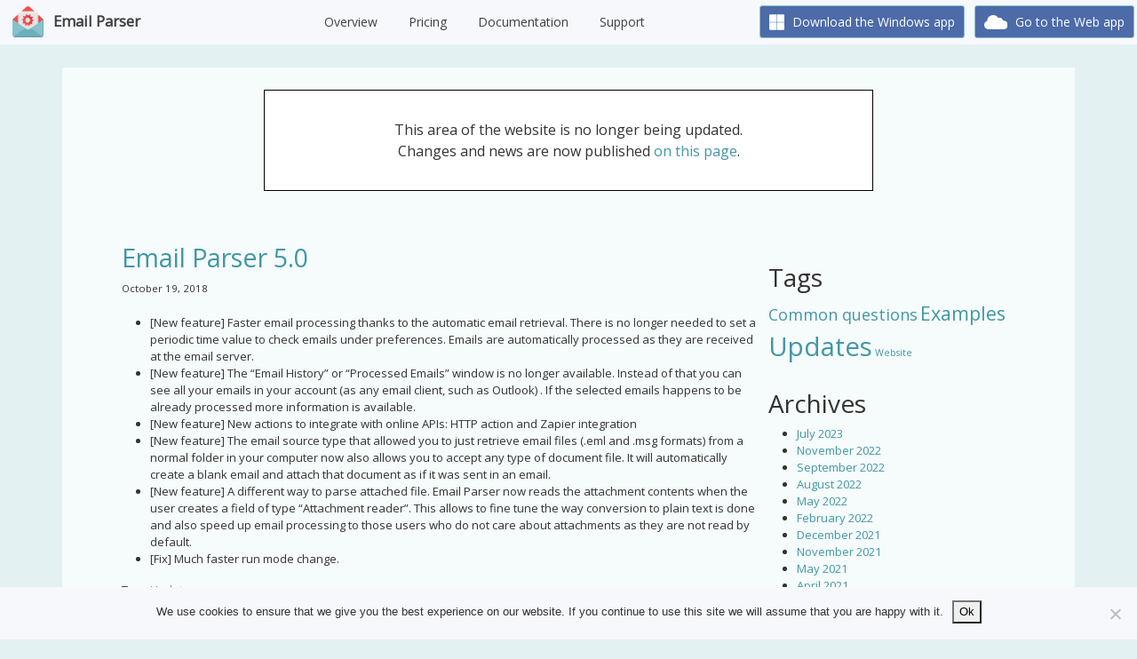

--- FILE ---
content_type: text/html; charset=UTF-8
request_url: https://www.emailparser.com/b/2018/10
body_size: 7999
content:
<!DOCTYPE html>
<html xmlns="http://www.w3.org/1999/xhtml" xml:lang="en" lang="en">

<head>
    <meta http-equiv="Content-Type" content="text/html; charset=UTF-8" />
    <meta name="author" content="Triple Click Software" />
    <meta name="viewport" content="width=device-width, initial-scale=1" />
    <meta name="revisit-after" content="7 days" />
    <meta name="robots" content="index, follow" />
    <meta name="audience" content="All" />
    <link rel="shortcut icon" href="/favicon.ico" />





    <!-- Google Tag Manager. GA4 -->
    <script>(function(w,d,s,l,i){w[l]=w[l]||[];w[l].push({'gtm.start':
    new Date().getTime(),event:'gtm.js'});var f=d.getElementsByTagName(s)[0],
    j=d.createElement(s),dl=l!='dataLayer'?'&l='+l:'';j.async=true;j.src=
    'https://www.googletagmanager.com/gtm.js?id='+i+dl;f.parentNode.insertBefore(j,f);
    })(window,document,'script','dataLayer','GTM-NNKS53G');</script>
    <!-- End Google Tag Manager -->

    <meta name='robots' content='noindex, follow' />

	<!-- This site is optimized with the Yoast SEO plugin v22.8 - https://yoast.com/wordpress/plugins/seo/ -->
	<title>October 2018 - Email Parser</title>
	<script type="application/ld+json" class="yoast-schema-graph">{"@context":"https://schema.org","@graph":[{"@type":"CollectionPage","@id":"https://www.emailparser.com/b/2018/10","url":"https://www.emailparser.com/b/2018/10","name":"October 2018 - Email Parser","isPartOf":{"@id":"https://www.emailparser.com/#website"},"breadcrumb":{"@id":"https://www.emailparser.com/b/2018/10#breadcrumb"},"inLanguage":"en-US"},{"@type":"BreadcrumbList","@id":"https://www.emailparser.com/b/2018/10#breadcrumb","itemListElement":[{"@type":"ListItem","position":1,"name":"Home","item":"https://www.emailparser.com/"},{"@type":"ListItem","position":2,"name":"Archives for October 2018"}]},{"@type":"WebSite","@id":"https://www.emailparser.com/#website","url":"https://www.emailparser.com/","name":"Email Parser","description":"","publisher":{"@id":"https://www.emailparser.com/#organization"},"potentialAction":[{"@type":"SearchAction","target":{"@type":"EntryPoint","urlTemplate":"https://www.emailparser.com/?s={search_term_string}"},"query-input":"required name=search_term_string"}],"inLanguage":"en-US"},{"@type":"Organization","@id":"https://www.emailparser.com/#organization","name":"Triple Click Software","url":"https://www.emailparser.com/","logo":{"@type":"ImageObject","inLanguage":"en-US","@id":"https://www.emailparser.com/#/schema/logo/image/","url":"https://www.emailparser.com/wp-content/uploads/2018/04/icon_email_parser.png","contentUrl":"https://www.emailparser.com/wp-content/uploads/2018/04/icon_email_parser.png","width":70,"height":70,"caption":"Triple Click Software"},"image":{"@id":"https://www.emailparser.com/#/schema/logo/image/"}}]}</script>
	<!-- / Yoast SEO plugin. -->


<link rel='dns-prefetch' href='//www.emailparser.com' />
<link rel='dns-prefetch' href='//fonts.googleapis.com' />
<style id='wp-img-auto-sizes-contain-inline-css' type='text/css'>
img:is([sizes=auto i],[sizes^="auto," i]){contain-intrinsic-size:3000px 1500px}
/*# sourceURL=wp-img-auto-sizes-contain-inline-css */
</style>
<style id='wp-block-library-inline-css' type='text/css'>
:root{--wp-block-synced-color:#7a00df;--wp-block-synced-color--rgb:122,0,223;--wp-bound-block-color:var(--wp-block-synced-color);--wp-editor-canvas-background:#ddd;--wp-admin-theme-color:#007cba;--wp-admin-theme-color--rgb:0,124,186;--wp-admin-theme-color-darker-10:#006ba1;--wp-admin-theme-color-darker-10--rgb:0,107,160.5;--wp-admin-theme-color-darker-20:#005a87;--wp-admin-theme-color-darker-20--rgb:0,90,135;--wp-admin-border-width-focus:2px}@media (min-resolution:192dpi){:root{--wp-admin-border-width-focus:1.5px}}.wp-element-button{cursor:pointer}:root .has-very-light-gray-background-color{background-color:#eee}:root .has-very-dark-gray-background-color{background-color:#313131}:root .has-very-light-gray-color{color:#eee}:root .has-very-dark-gray-color{color:#313131}:root .has-vivid-green-cyan-to-vivid-cyan-blue-gradient-background{background:linear-gradient(135deg,#00d084,#0693e3)}:root .has-purple-crush-gradient-background{background:linear-gradient(135deg,#34e2e4,#4721fb 50%,#ab1dfe)}:root .has-hazy-dawn-gradient-background{background:linear-gradient(135deg,#faaca8,#dad0ec)}:root .has-subdued-olive-gradient-background{background:linear-gradient(135deg,#fafae1,#67a671)}:root .has-atomic-cream-gradient-background{background:linear-gradient(135deg,#fdd79a,#004a59)}:root .has-nightshade-gradient-background{background:linear-gradient(135deg,#330968,#31cdcf)}:root .has-midnight-gradient-background{background:linear-gradient(135deg,#020381,#2874fc)}:root{--wp--preset--font-size--normal:16px;--wp--preset--font-size--huge:42px}.has-regular-font-size{font-size:1em}.has-larger-font-size{font-size:2.625em}.has-normal-font-size{font-size:var(--wp--preset--font-size--normal)}.has-huge-font-size{font-size:var(--wp--preset--font-size--huge)}.has-text-align-center{text-align:center}.has-text-align-left{text-align:left}.has-text-align-right{text-align:right}.has-fit-text{white-space:nowrap!important}#end-resizable-editor-section{display:none}.aligncenter{clear:both}.items-justified-left{justify-content:flex-start}.items-justified-center{justify-content:center}.items-justified-right{justify-content:flex-end}.items-justified-space-between{justify-content:space-between}.screen-reader-text{border:0;clip-path:inset(50%);height:1px;margin:-1px;overflow:hidden;padding:0;position:absolute;width:1px;word-wrap:normal!important}.screen-reader-text:focus{background-color:#ddd;clip-path:none;color:#444;display:block;font-size:1em;height:auto;left:5px;line-height:normal;padding:15px 23px 14px;text-decoration:none;top:5px;width:auto;z-index:100000}html :where(.has-border-color){border-style:solid}html :where([style*=border-top-color]){border-top-style:solid}html :where([style*=border-right-color]){border-right-style:solid}html :where([style*=border-bottom-color]){border-bottom-style:solid}html :where([style*=border-left-color]){border-left-style:solid}html :where([style*=border-width]){border-style:solid}html :where([style*=border-top-width]){border-top-style:solid}html :where([style*=border-right-width]){border-right-style:solid}html :where([style*=border-bottom-width]){border-bottom-style:solid}html :where([style*=border-left-width]){border-left-style:solid}html :where(img[class*=wp-image-]){height:auto;max-width:100%}:where(figure){margin:0 0 1em}html :where(.is-position-sticky){--wp-admin--admin-bar--position-offset:var(--wp-admin--admin-bar--height,0px)}@media screen and (max-width:600px){html :where(.is-position-sticky){--wp-admin--admin-bar--position-offset:0px}}

/*# sourceURL=wp-block-library-inline-css */
</style><style id='wp-block-list-inline-css' type='text/css'>
ol,ul{box-sizing:border-box}:root :where(.wp-block-list.has-background){padding:1.25em 2.375em}
/*# sourceURL=https://www.emailparser.com/wp-includes/blocks/list/style.min.css */
</style>
<style id='global-styles-inline-css' type='text/css'>
:root{--wp--preset--aspect-ratio--square: 1;--wp--preset--aspect-ratio--4-3: 4/3;--wp--preset--aspect-ratio--3-4: 3/4;--wp--preset--aspect-ratio--3-2: 3/2;--wp--preset--aspect-ratio--2-3: 2/3;--wp--preset--aspect-ratio--16-9: 16/9;--wp--preset--aspect-ratio--9-16: 9/16;--wp--preset--color--black: #000000;--wp--preset--color--cyan-bluish-gray: #abb8c3;--wp--preset--color--white: #ffffff;--wp--preset--color--pale-pink: #f78da7;--wp--preset--color--vivid-red: #cf2e2e;--wp--preset--color--luminous-vivid-orange: #ff6900;--wp--preset--color--luminous-vivid-amber: #fcb900;--wp--preset--color--light-green-cyan: #7bdcb5;--wp--preset--color--vivid-green-cyan: #00d084;--wp--preset--color--pale-cyan-blue: #8ed1fc;--wp--preset--color--vivid-cyan-blue: #0693e3;--wp--preset--color--vivid-purple: #9b51e0;--wp--preset--gradient--vivid-cyan-blue-to-vivid-purple: linear-gradient(135deg,rgb(6,147,227) 0%,rgb(155,81,224) 100%);--wp--preset--gradient--light-green-cyan-to-vivid-green-cyan: linear-gradient(135deg,rgb(122,220,180) 0%,rgb(0,208,130) 100%);--wp--preset--gradient--luminous-vivid-amber-to-luminous-vivid-orange: linear-gradient(135deg,rgb(252,185,0) 0%,rgb(255,105,0) 100%);--wp--preset--gradient--luminous-vivid-orange-to-vivid-red: linear-gradient(135deg,rgb(255,105,0) 0%,rgb(207,46,46) 100%);--wp--preset--gradient--very-light-gray-to-cyan-bluish-gray: linear-gradient(135deg,rgb(238,238,238) 0%,rgb(169,184,195) 100%);--wp--preset--gradient--cool-to-warm-spectrum: linear-gradient(135deg,rgb(74,234,220) 0%,rgb(151,120,209) 20%,rgb(207,42,186) 40%,rgb(238,44,130) 60%,rgb(251,105,98) 80%,rgb(254,248,76) 100%);--wp--preset--gradient--blush-light-purple: linear-gradient(135deg,rgb(255,206,236) 0%,rgb(152,150,240) 100%);--wp--preset--gradient--blush-bordeaux: linear-gradient(135deg,rgb(254,205,165) 0%,rgb(254,45,45) 50%,rgb(107,0,62) 100%);--wp--preset--gradient--luminous-dusk: linear-gradient(135deg,rgb(255,203,112) 0%,rgb(199,81,192) 50%,rgb(65,88,208) 100%);--wp--preset--gradient--pale-ocean: linear-gradient(135deg,rgb(255,245,203) 0%,rgb(182,227,212) 50%,rgb(51,167,181) 100%);--wp--preset--gradient--electric-grass: linear-gradient(135deg,rgb(202,248,128) 0%,rgb(113,206,126) 100%);--wp--preset--gradient--midnight: linear-gradient(135deg,rgb(2,3,129) 0%,rgb(40,116,252) 100%);--wp--preset--font-size--small: 13px;--wp--preset--font-size--medium: 20px;--wp--preset--font-size--large: 36px;--wp--preset--font-size--x-large: 42px;--wp--preset--spacing--20: 0.44rem;--wp--preset--spacing--30: 0.67rem;--wp--preset--spacing--40: 1rem;--wp--preset--spacing--50: 1.5rem;--wp--preset--spacing--60: 2.25rem;--wp--preset--spacing--70: 3.38rem;--wp--preset--spacing--80: 5.06rem;--wp--preset--shadow--natural: 6px 6px 9px rgba(0, 0, 0, 0.2);--wp--preset--shadow--deep: 12px 12px 50px rgba(0, 0, 0, 0.4);--wp--preset--shadow--sharp: 6px 6px 0px rgba(0, 0, 0, 0.2);--wp--preset--shadow--outlined: 6px 6px 0px -3px rgb(255, 255, 255), 6px 6px rgb(0, 0, 0);--wp--preset--shadow--crisp: 6px 6px 0px rgb(0, 0, 0);}:where(.is-layout-flex){gap: 0.5em;}:where(.is-layout-grid){gap: 0.5em;}body .is-layout-flex{display: flex;}.is-layout-flex{flex-wrap: wrap;align-items: center;}.is-layout-flex > :is(*, div){margin: 0;}body .is-layout-grid{display: grid;}.is-layout-grid > :is(*, div){margin: 0;}:where(.wp-block-columns.is-layout-flex){gap: 2em;}:where(.wp-block-columns.is-layout-grid){gap: 2em;}:where(.wp-block-post-template.is-layout-flex){gap: 1.25em;}:where(.wp-block-post-template.is-layout-grid){gap: 1.25em;}.has-black-color{color: var(--wp--preset--color--black) !important;}.has-cyan-bluish-gray-color{color: var(--wp--preset--color--cyan-bluish-gray) !important;}.has-white-color{color: var(--wp--preset--color--white) !important;}.has-pale-pink-color{color: var(--wp--preset--color--pale-pink) !important;}.has-vivid-red-color{color: var(--wp--preset--color--vivid-red) !important;}.has-luminous-vivid-orange-color{color: var(--wp--preset--color--luminous-vivid-orange) !important;}.has-luminous-vivid-amber-color{color: var(--wp--preset--color--luminous-vivid-amber) !important;}.has-light-green-cyan-color{color: var(--wp--preset--color--light-green-cyan) !important;}.has-vivid-green-cyan-color{color: var(--wp--preset--color--vivid-green-cyan) !important;}.has-pale-cyan-blue-color{color: var(--wp--preset--color--pale-cyan-blue) !important;}.has-vivid-cyan-blue-color{color: var(--wp--preset--color--vivid-cyan-blue) !important;}.has-vivid-purple-color{color: var(--wp--preset--color--vivid-purple) !important;}.has-black-background-color{background-color: var(--wp--preset--color--black) !important;}.has-cyan-bluish-gray-background-color{background-color: var(--wp--preset--color--cyan-bluish-gray) !important;}.has-white-background-color{background-color: var(--wp--preset--color--white) !important;}.has-pale-pink-background-color{background-color: var(--wp--preset--color--pale-pink) !important;}.has-vivid-red-background-color{background-color: var(--wp--preset--color--vivid-red) !important;}.has-luminous-vivid-orange-background-color{background-color: var(--wp--preset--color--luminous-vivid-orange) !important;}.has-luminous-vivid-amber-background-color{background-color: var(--wp--preset--color--luminous-vivid-amber) !important;}.has-light-green-cyan-background-color{background-color: var(--wp--preset--color--light-green-cyan) !important;}.has-vivid-green-cyan-background-color{background-color: var(--wp--preset--color--vivid-green-cyan) !important;}.has-pale-cyan-blue-background-color{background-color: var(--wp--preset--color--pale-cyan-blue) !important;}.has-vivid-cyan-blue-background-color{background-color: var(--wp--preset--color--vivid-cyan-blue) !important;}.has-vivid-purple-background-color{background-color: var(--wp--preset--color--vivid-purple) !important;}.has-black-border-color{border-color: var(--wp--preset--color--black) !important;}.has-cyan-bluish-gray-border-color{border-color: var(--wp--preset--color--cyan-bluish-gray) !important;}.has-white-border-color{border-color: var(--wp--preset--color--white) !important;}.has-pale-pink-border-color{border-color: var(--wp--preset--color--pale-pink) !important;}.has-vivid-red-border-color{border-color: var(--wp--preset--color--vivid-red) !important;}.has-luminous-vivid-orange-border-color{border-color: var(--wp--preset--color--luminous-vivid-orange) !important;}.has-luminous-vivid-amber-border-color{border-color: var(--wp--preset--color--luminous-vivid-amber) !important;}.has-light-green-cyan-border-color{border-color: var(--wp--preset--color--light-green-cyan) !important;}.has-vivid-green-cyan-border-color{border-color: var(--wp--preset--color--vivid-green-cyan) !important;}.has-pale-cyan-blue-border-color{border-color: var(--wp--preset--color--pale-cyan-blue) !important;}.has-vivid-cyan-blue-border-color{border-color: var(--wp--preset--color--vivid-cyan-blue) !important;}.has-vivid-purple-border-color{border-color: var(--wp--preset--color--vivid-purple) !important;}.has-vivid-cyan-blue-to-vivid-purple-gradient-background{background: var(--wp--preset--gradient--vivid-cyan-blue-to-vivid-purple) !important;}.has-light-green-cyan-to-vivid-green-cyan-gradient-background{background: var(--wp--preset--gradient--light-green-cyan-to-vivid-green-cyan) !important;}.has-luminous-vivid-amber-to-luminous-vivid-orange-gradient-background{background: var(--wp--preset--gradient--luminous-vivid-amber-to-luminous-vivid-orange) !important;}.has-luminous-vivid-orange-to-vivid-red-gradient-background{background: var(--wp--preset--gradient--luminous-vivid-orange-to-vivid-red) !important;}.has-very-light-gray-to-cyan-bluish-gray-gradient-background{background: var(--wp--preset--gradient--very-light-gray-to-cyan-bluish-gray) !important;}.has-cool-to-warm-spectrum-gradient-background{background: var(--wp--preset--gradient--cool-to-warm-spectrum) !important;}.has-blush-light-purple-gradient-background{background: var(--wp--preset--gradient--blush-light-purple) !important;}.has-blush-bordeaux-gradient-background{background: var(--wp--preset--gradient--blush-bordeaux) !important;}.has-luminous-dusk-gradient-background{background: var(--wp--preset--gradient--luminous-dusk) !important;}.has-pale-ocean-gradient-background{background: var(--wp--preset--gradient--pale-ocean) !important;}.has-electric-grass-gradient-background{background: var(--wp--preset--gradient--electric-grass) !important;}.has-midnight-gradient-background{background: var(--wp--preset--gradient--midnight) !important;}.has-small-font-size{font-size: var(--wp--preset--font-size--small) !important;}.has-medium-font-size{font-size: var(--wp--preset--font-size--medium) !important;}.has-large-font-size{font-size: var(--wp--preset--font-size--large) !important;}.has-x-large-font-size{font-size: var(--wp--preset--font-size--x-large) !important;}
/*# sourceURL=global-styles-inline-css */
</style>

<style id='classic-theme-styles-inline-css' type='text/css'>
/*! This file is auto-generated */
.wp-block-button__link{color:#fff;background-color:#32373c;border-radius:9999px;box-shadow:none;text-decoration:none;padding:calc(.667em + 2px) calc(1.333em + 2px);font-size:1.125em}.wp-block-file__button{background:#32373c;color:#fff;text-decoration:none}
/*# sourceURL=/wp-includes/css/classic-themes.min.css */
</style>
<link rel='stylesheet' id='cookie-notice-front-css' href='https://www.emailparser.com/wp-content/plugins/cookie-notice/css/front.min.css?ver=2.5.11' type='text/css' media='all' />
<link rel='stylesheet' id='megamenu-css' href='https://www.emailparser.com/wp-content/uploads/maxmegamenu/style.css?ver=627d00' type='text/css' media='all' />
<link rel='stylesheet' id='dashicons-css' href='https://www.emailparser.com/wp-includes/css/dashicons.min.css?ver=6.9' type='text/css' media='all' />
<link rel='stylesheet' id='megamenu-genericons-css' href='https://www.emailparser.com/wp-content/plugins/megamenu-pro/icons/genericons/genericons/genericons.css?ver=1.4.5' type='text/css' media='all' />
<link rel='stylesheet' id='google-free-fonts-css' href='https://fonts.googleapis.com/css?family=Open+Sans&#038;ver=6.9#038;ver=4.5.3' type='text/css' media='all' />
<link rel='stylesheet' id='font-awesome-css' href='https://www.emailparser.com/wp-content/themes/emailparser/css/font-awesome.min.css?ver=6.9' type='text/css' media='all' />
<link rel='stylesheet' id='bootstrap_css-css' href='https://www.emailparser.com/wp-content/themes/emailparser/css/bootstrap.min.css?ver=1' type='text/css' media='all' />
<link rel='stylesheet' id='style-css' href='https://www.emailparser.com/wp-content/themes/emailparser/style.css?ver=5.8.9' type='text/css' media='all' />
<script type="text/javascript" id="cookie-notice-front-js-before">
/* <![CDATA[ */
var cnArgs = {"ajaxUrl":"https:\/\/www.emailparser.com\/wp-admin\/admin-ajax.php","nonce":"0301f61254","hideEffect":"fade","position":"bottom","onScroll":false,"onScrollOffset":100,"onClick":false,"cookieName":"cookie_notice_accepted","cookieTime":2592000,"cookieTimeRejected":2592000,"globalCookie":false,"redirection":false,"cache":false,"revokeCookies":false,"revokeCookiesOpt":"automatic"};

//# sourceURL=cookie-notice-front-js-before
/* ]]> */
</script>
<script type="text/javascript" src="https://www.emailparser.com/wp-content/plugins/cookie-notice/js/front.min.js?ver=2.5.11" id="cookie-notice-front-js"></script>
<script type="text/javascript" src="https://www.emailparser.com/wp-includes/js/jquery/jquery.min.js?ver=3.7.1" id="jquery-core-js"></script>
<script type="text/javascript" src="https://www.emailparser.com/wp-includes/js/jquery/jquery-migrate.min.js?ver=3.4.1" id="jquery-migrate-js"></script>
<script type="text/javascript" src="https://www.emailparser.com/wp-content/themes/emailparser/js/bootstrap.bundle.min.js?ver=6.9" id="bootstrap_js-js"></script>
<link rel="https://api.w.org/" href="https://www.emailparser.com/wp-json/" /><link rel="EditURI" type="application/rsd+xml" title="RSD" href="https://www.emailparser.com/xmlrpc.php?rsd" />
		<style>
			.algolia-search-highlight {
				background-color: #fffbcc;
				border-radius: 2px;
				font-style: normal;
			}
		</style>
		<style type="text/css">/** Mega Menu CSS: fs **/</style>
</head>



        <body class="frog-solid-background">
    
<!-- Google Tag Manager (noscript) -->
<noscript><iframe src="https://www.googletagmanager.com/ns.html?id=GTM-NNKS53G"
height="0" width="0" style="display:none;visibility:hidden"></iframe></noscript>
<!-- End Google Tag Manager (noscript) -->

<div id="mega-menu-wrap-header-menu" class="mega-menu-wrap"><div class="mega-menu-toggle"><div class="mega-toggle-blocks-left"></div><div class="mega-toggle-blocks-center"><div class='mega-toggle-block mega-html-block mega-toggle-block-1' id='mega-toggle-block-1'> <div class="email_parser_header_logo" style="font-weight:bold;text-align:center">
            <img src="https://www.emailparser.com/wp-content/uploads/2021/04/email_parser.png" style="width:auto;height:25px;margin: 0px 5px 12px 0px;" alt="email parsing automation">
            <a class="mega-menu-link" style="font-size: 1.7em;color:rgb(64,64,64)" href="https://www.emailparser.com" tabindex="0">Email Parser</a>
        </div></div></div><div class="mega-toggle-blocks-right"><div class='mega-toggle-block mega-menu-toggle-block mega-toggle-block-2' id='mega-toggle-block-2' tabindex='0'><span class='mega-toggle-label' role='button' aria-expanded='false'><span class='mega-toggle-label-closed'></span><span class='mega-toggle-label-open'></span></span></div></div></div><ul id="mega-menu-header-menu" class="mega-menu max-mega-menu mega-menu-horizontal mega-no-js" data-event="hover_intent" data-effect="fade_up" data-effect-speed="200" data-effect-mobile="disabled" data-effect-speed-mobile="0" data-mobile-force-width="false" data-second-click="close" data-document-click="collapse" data-vertical-behaviour="standard" data-breakpoint="1050" data-unbind="false" data-mobile-state="collapse_all" data-mobile-direction="vertical" data-hover-intent-timeout="300" data-hover-intent-interval="100" data-sticky="true" data-sticky-mobile="false" data-sticky-offset="0"><li class="mega-menu-item mega-menu-item-type-post_type mega-menu-item-object-page mega-menu-item-home mega-align-bottom-left mega-menu-flyout mega-item-align-float-left mega-hide-on-mobile mega-menu-item-42" id="mega-menu-item-42"><div class="email_parser_header_logo" style="font-weight:bold;height: 50px;line-height: 50px;">
<img id="top_left_emailparser_icon" src="/wp-content/uploads/2021/04/email_parser.png" alt="email parsing automation" />
<a class="mega-menu-link" id="top_left_emailparser_title" href="https://www.emailparser.com" tabindex="0">Email Parser</a>
</div>

</li><li class="mega-menu-item mega-menu-item-type-post_type mega-menu-item-object-page mega-menu-item-home mega-align-bottom-left mega-menu-flyout mega-menu-item-5710" id="mega-menu-item-5710"><a class="mega-menu-link" href="https://www.emailparser.com/" tabindex="0">Overview</a></li><li class="mega-menu-item mega-menu-item-type-post_type mega-menu-item-object-page mega-align-bottom-left mega-menu-flyout mega-menu-item-36" id="mega-menu-item-36"><a class="mega-menu-link" href="https://www.emailparser.com/buy" tabindex="0">Pricing</a></li><li class="mega-menu-item mega-menu-item-type-post_type mega-menu-item-object-page mega-align-bottom-left mega-menu-flyout mega-menu-item-537" id="mega-menu-item-537"><a class="mega-menu-link" href="https://www.emailparser.com/d/getting-started/how-email-parser-works" tabindex="0">Documentation</a></li><li class="mega-menu-item mega-menu-item-type-post_type mega-menu-item-object-page mega-align-bottom-left mega-menu-flyout mega-menu-item-3514" id="mega-menu-item-3514"><a class="mega-menu-link" href="https://www.emailparser.com/support" tabindex="0">Support</a></li><li class="mega-menu-item mega-menu-item-type-custom mega-menu-item-object-custom mega-align-bottom-left mega-menu-flyout mega-item-align-right mega-hide-on-mobile mega-menu-item-6292" id="mega-menu-item-6292"><a class="top_right_header_menu_button mega-menu-link" href="https://webapp.emailparser.com" tabindex="0">
    <img style="max-height: 16px;margin-bottom: 3px;margin-right: 5px;" src="https://www.emailparser.com/wp-content/uploads/2024/01/cloud.svg" /> Go to the Web app
</a></li><li class="mega-menu-item mega-menu-item-type-custom mega-menu-item-object-custom mega-align-bottom-left mega-menu-flyout mega-item-align-right mega-hide-on-mobile mega-menu-item-5613" id="mega-menu-item-5613"><a class="windows_app_download_link top_right_header_menu_button mega-menu-link" href="/thanks-for-downloading-email-parser" tabindex="0">
    <img style="max-height: 18px;margin-bottom: 3px;margin-right: 5px;" src="https://www.emailparser.com/wp-content/uploads/2024/03/windows_icon_2.svg" /> Download the Windows app
</a></li><li class="mega-menu-item mega-menu-item-type-custom mega-menu-item-object-custom mega-align-bottom-left mega-menu-flyout mega-hide-on-desktop mega-menu-item-6294" id="mega-menu-item-6294"><a class="mega-menu-link windows_app_download_link" href="/thanks-for-downloading-email-parser" tabindex="0">Download Windows app</a></li><li class="mega-menu-item mega-menu-item-type-custom mega-menu-item-object-custom mega-align-bottom-left mega-menu-flyout mega-hide-on-desktop mega-menu-item-6295" id="mega-menu-item-6295"><a class="mega-menu-link" href="https://webapp.emailparser.com/" tabindex="0">Go to the Web app</a></li></ul></div>            <div class="container" style="padding-top:2em;min-height:80vh;">
                <div class="row justify-content-center" style="background-color: rgba(255,255,255, 0.7);">
                    <div class="col-xs-12 col-sm-8 col-md-8">
                        <div style="text-align:center;font-size:16px;margin:25px;border:1px solid black;background:white">
                            <p style="margin:2em">
                                This area of the website is no longer being updated.<br />
                                Changes and news are now published <a href="https://www.emailparser.com/d/news-updates/change-log">on this page</a>.
                            </p>
                        </div>
                    </div>
                </div>
                <div class="row justify-content-center" style="background-color: rgba(255,255,255, 0.7);">
                    <div class="left-column-documentation-or-blog col-xs-12 col-sm-4 col-md-3 order-2">
                        <div class="blog_right_sidebar"><h3 class="rounded">Tags</h3><div class="tagcloud"><a href="https://www.emailparser.com/b/tag/common-questions" class="tag-cloud-link tag-link-9 tag-link-position-1" style="font-size: 13.436893203883pt;" aria-label="Common questions (9 items)">Common questions</a>
<a href="https://www.emailparser.com/b/tag/examples" class="tag-cloud-link tag-link-10 tag-link-position-2" style="font-size: 16.155339805825pt;" aria-label="Examples (15 items)">Examples</a>
<a href="https://www.emailparser.com/b/tag/updates" class="tag-cloud-link tag-link-8 tag-link-position-3" style="font-size: 22pt;" aria-label="Updates (42 items)">Updates</a>
<a href="https://www.emailparser.com/b/tag/website" class="tag-cloud-link tag-link-11 tag-link-position-4" style="font-size: 8pt;" aria-label="Website (3 items)">Website</a></div>
</div><div class="blog_right_sidebar"><h3 class="rounded">Archives</h3>
			<ul>
					<li><a href='https://www.emailparser.com/b/2023/07'>July 2023</a></li>
	<li><a href='https://www.emailparser.com/b/2022/11'>November 2022</a></li>
	<li><a href='https://www.emailparser.com/b/2022/09'>September 2022</a></li>
	<li><a href='https://www.emailparser.com/b/2022/08'>August 2022</a></li>
	<li><a href='https://www.emailparser.com/b/2022/05'>May 2022</a></li>
	<li><a href='https://www.emailparser.com/b/2022/02'>February 2022</a></li>
	<li><a href='https://www.emailparser.com/b/2021/12'>December 2021</a></li>
	<li><a href='https://www.emailparser.com/b/2021/11'>November 2021</a></li>
	<li><a href='https://www.emailparser.com/b/2021/05'>May 2021</a></li>
	<li><a href='https://www.emailparser.com/b/2021/04'>April 2021</a></li>
	<li><a href='https://www.emailparser.com/b/2021/02'>February 2021</a></li>
	<li><a href='https://www.emailparser.com/b/2020/12'>December 2020</a></li>
	<li><a href='https://www.emailparser.com/b/2020/10'>October 2020</a></li>
	<li><a href='https://www.emailparser.com/b/2020/07'>July 2020</a></li>
	<li><a href='https://www.emailparser.com/b/2020/05'>May 2020</a></li>
	<li><a href='https://www.emailparser.com/b/2019/10'>October 2019</a></li>
	<li><a href='https://www.emailparser.com/b/2019/05'>May 2019</a></li>
	<li><a href='https://www.emailparser.com/b/2019/02'>February 2019</a></li>
	<li><a href='https://www.emailparser.com/b/2019/01'>January 2019</a></li>
	<li><a href='https://www.emailparser.com/b/2018/11'>November 2018</a></li>
	<li><a href='https://www.emailparser.com/b/2018/10' aria-current="page">October 2018</a></li>
	<li><a href='https://www.emailparser.com/b/2018/09'>September 2018</a></li>
	<li><a href='https://www.emailparser.com/b/2018/08'>August 2018</a></li>
	<li><a href='https://www.emailparser.com/b/2018/05'>May 2018</a></li>
	<li><a href='https://www.emailparser.com/b/2018/04'>April 2018</a></li>
	<li><a href='https://www.emailparser.com/b/2017/10'>October 2017</a></li>
	<li><a href='https://www.emailparser.com/b/2017/09'>September 2017</a></li>
	<li><a href='https://www.emailparser.com/b/2017/04'>April 2017</a></li>
	<li><a href='https://www.emailparser.com/b/2017/01'>January 2017</a></li>
	<li><a href='https://www.emailparser.com/b/2016/12'>December 2016</a></li>
	<li><a href='https://www.emailparser.com/b/2016/11'>November 2016</a></li>
	<li><a href='https://www.emailparser.com/b/2016/10'>October 2016</a></li>
	<li><a href='https://www.emailparser.com/b/2016/08'>August 2016</a></li>
	<li><a href='https://www.emailparser.com/b/2014/12'>December 2014</a></li>
	<li><a href='https://www.emailparser.com/b/2014/06'>June 2014</a></li>
	<li><a href='https://www.emailparser.com/b/2014/05'>May 2014</a></li>
	<li><a href='https://www.emailparser.com/b/2014/03'>March 2014</a></li>
	<li><a href='https://www.emailparser.com/b/2014/02'>February 2014</a></li>
	<li><a href='https://www.emailparser.com/b/2013/12'>December 2013</a></li>
	<li><a href='https://www.emailparser.com/b/2013/11'>November 2013</a></li>
	<li><a href='https://www.emailparser.com/b/2013/09'>September 2013</a></li>
	<li><a href='https://www.emailparser.com/b/2013/08'>August 2013</a></li>
	<li><a href='https://www.emailparser.com/b/2013/06'>June 2013</a></li>
	<li><a href='https://www.emailparser.com/b/2013/05'>May 2013</a></li>
	<li><a href='https://www.emailparser.com/b/2013/01'>January 2013</a></li>
	<li><a href='https://www.emailparser.com/b/2012/12'>December 2012</a></li>
	<li><a href='https://www.emailparser.com/b/2012/10'>October 2012</a></li>
	<li><a href='https://www.emailparser.com/b/2012/04'>April 2012</a></li>
	<li><a href='https://www.emailparser.com/b/2011/09'>September 2011</a></li>
	<li><a href='https://www.emailparser.com/b/2011/08'>August 2011</a></li>
	<li><a href='https://www.emailparser.com/b/2011/06'>June 2011</a></li>
	<li><a href='https://www.emailparser.com/b/2010/12'>December 2010</a></li>
	<li><a href='https://www.emailparser.com/b/2010/08'>August 2010</a></li>
	<li><a href='https://www.emailparser.com/b/2010/07'>July 2010</a></li>
	<li><a href='https://www.emailparser.com/b/2009/10'>October 2009</a></li>
	<li><a href='https://www.emailparser.com/b/2009/09'>September 2009</a></li>
			</ul>

			</div>                    </div>
                    <div class="col-xs-12 col-sm-8 col-md-8 order-1">

                    		<div class="article post-3711 post type-post status-publish format-standard hentry category-uncategorized tag-updates">				
			<h1>
				<a href="https://www.emailparser.com/b/email-parser-5-0-release">Email Parser 5.0</a>
			</h1>
			<div class="date">
				<small>October 19, 2018</small>
			</div>		
			
			
<ul class="wp-block-list"><li>[New feature] Faster email processing thanks to the automatic email retrieval. There is no longer needed to set a periodic time value to check emails under preferences. Emails are automatically processed as they are received at the email server.</li><li>[New feature] The &#8220;Email History&#8221; or &#8220;Processed Emails&#8221; window is no longer available. Instead of that you can see all your emails in your account (as any email client, such as Outlook) . If the selected emails happens to be already processed more information is available.</li><li>[New feature] New actions to integrate with online APIs: HTTP action and Zapier integration</li><li>[New feature] The email source type that allowed you to just retrieve email files (.eml and .msg formats) from a normal folder in your computer now also allows you to accept any type of document file. It will automatically create a blank email and attach that document as if it was sent in an email.</li><li>[New feature] A different way to parse attached file. Email Parser now reads the attachment contents when the user creates a field of type &#8220;Attachment reader&#8221;. This allows to fine tune the way conversion to plain text is done and also speed up email processing to those users who do not care about attachments as they are not read by default.</li><li>[Fix] Much faster run mode change.</li></ul>
			
			<div class="clear">
			</div>
			
			<div class="tags">
				<span class="tags">Tags </span> <a href="https://www.emailparser.com/b/tag/updates" rel="tag">Updates</a><br />			</div>
		</div>
		<div class="border-bottom"></div>

		<!-- footer_php_start -->

				<div style="clear:both"></div>

			</div> <!-- Closing bootstrap col -->
		</div> <!-- closing bootsrap row -->

		


		
</div> <!-- closing bootsrap container --> 


	<!-- Footer. vertically alligned to the bottom -->
	<div style="text-align:center;margin:2em">
		<hr />
		<span style="line-height:1.8em">&copy;&nbsp;2008-2026&nbsp;<a href="http://www.TripleClickSoftware.com">Triple Click Software</a></span><br />
		<span style="line-height:1.8em"><a href="/d/news-updates/change-log">News & Updates</a></span><br /><br />

		<span style="line-height:1.8em">
			Windows App <a href="https://www.emailparser.com/d/licensing-and-privacy/email-parser-windows-privacy-policy">privacy police</a> and <a href="https://www.emailparser.com/d/licensing-and-privacy/email-parser-for-windows-license-agreement">terms of use</a>
		</span>
		<br />
		<span style="line-height:1.8em">
			Web App <a href="https://www.emailparser.com/d/licensing-and-privacy/email-parser-web-app-privacy-policy">privacy police</a> and <a href="https://www.emailparser.com/d/licensing-and-privacy/email-parser-web-app-license-agreement">terms of use</a>
		</span>
		<br />
		<br />
		<span style="line-height:1.8em">
			This site <a href="https://www.emailparser.com/d/licensing-and-privacy/website-privacy-policy-and-terms-of-use">privacy police and terms of use</a>
		</span>
		<br />
		<span style="line-height:1.8em"><a href="/pad_file.xml">PAD file</a></span><span style="margin-left:10px;margin-right:10px">·</span><span style="line-height:1.8em"><a href="/b">Old news</a></span>
		</a>
	</div>
 


<!-- Modal dialog for downloading. Not shown unless the Download button is clicked -->
<div class="modal fade" id="DownloadModal" tabindex="-1" aria-labelledby="DownloadModalLabel" aria-hidden="true">
  <div class="modal-dialog">
    <div class="modal-content">
      <div class="modal-body" style="text-align:center;">  
	   <div style="margin: 0 auto;max-width:250px">
       		<img class="img-fluid" src="https://www.emailparser.com/wp-content/uploads/2021/11/EmailParserForWindowsDownload.png" alt="Download Email Parser for Windows" />
	   </div>	  
	  	<div style="display:grid;margin-top:2em">
			<input style="grid-row:1" type="email" class="form-control" id="textbox_email_address" placeholder="name@example.com">
			<a id="windows_app_download_link_on_email_form" class="btn btn-light" href="/files/EmailParser_setup.exe" style="grid-row:2;font-size: 1.1em;line-height: 55px;border: 1px solid #CCC;margin-top: 5px;">Download Email Parser for Windows</a>
		</div>
		<p style="margin-top:2em" id="textblock_disclaimer">We will not spam you and never share your email with anyone else.</p>
		<p style="margin-top:2em;display:none;color:red" id="textblock_error_email_address">Please, enter a valid email address.</p>
      </div>
        
    </div>
  </div>
</div>

	
<script type="speculationrules">
{"prefetch":[{"source":"document","where":{"and":[{"href_matches":"/*"},{"not":{"href_matches":["/wp-*.php","/wp-admin/*","/wp-content/uploads/*","/wp-content/*","/wp-content/plugins/*","/wp-content/themes/emailparser/*","/*\\?(.+)"]}},{"not":{"selector_matches":"a[rel~=\"nofollow\"]"}},{"not":{"selector_matches":".no-prefetch, .no-prefetch a"}}]},"eagerness":"conservative"}]}
</script>
<script type="text/javascript" src="https://www.emailparser.com/wp-includes/js/hoverIntent.min.js?ver=1.10.2" id="hoverIntent-js"></script>
<script type="text/javascript" id="megamenu-js-extra">
/* <![CDATA[ */
var megamenu = {"effect":{"fadeUp":{"in":{"animate":{"opacity":"show","margin-top":"0"},"css":{"margin-top":"10px"}},"out":{"animate":{"opacity":"hide","margin-top":"10px"}}}}};
//# sourceURL=megamenu-js-extra
/* ]]> */
</script>
<script type="text/javascript" src="https://www.emailparser.com/wp-content/plugins/megamenu/js/maxmegamenu.js?ver=3.7" id="megamenu-js"></script>
<script type="text/javascript" src="https://www.emailparser.com/wp-content/plugins/megamenu-pro/assets/public.js?ver=1.4.5" id="megamenu-pro-js"></script>

		<!-- Cookie Notice plugin v2.5.11 by Hu-manity.co https://hu-manity.co/ -->
		<div id="cookie-notice" role="dialog" class="cookie-notice-hidden cookie-revoke-hidden cn-position-bottom" aria-label="Cookie Notice" style="background-color: rgba(247,248,252,1);"><div class="cookie-notice-container" style="color: #333333"><span id="cn-notice-text" class="cn-text-container">We use cookies to ensure that we give you the best experience on our website. If you continue to use this site we will assume that you are happy with it.</span><span id="cn-notice-buttons" class="cn-buttons-container"><button id="cn-accept-cookie" data-cookie-set="accept" class="cn-set-cookie cn-button cn-button-custom button" aria-label="Ok">Ok</button></span><button type="button" id="cn-close-notice" data-cookie-set="accept" class="cn-close-icon" aria-label="No"></button></div>
			
		</div>
		<!-- / Cookie Notice plugin -->
</body>
</html>





--- FILE ---
content_type: text/css; charset=UTF-8
request_url: https://www.emailparser.com/wp-content/themes/emailparser/style.css?ver=5.8.9
body_size: 1899
content:
/*
Theme Name: EmailParser
Theme URI: http://www.emailparser.com
Author URI: Triple Click Software
Description: Email Parser website theme
Author: Carlos Andres
Version: 1
Tags: EmailParser
License: closed
License URI: http://www.tripleclicksoftware.com
*/

body {
    font-family: 'Open Sans', sans-serif !important;
    font-size: 13px;
    font-display: swap;
    color: #333;
    margin: 0;
}

.btn a:visited {
    text-decoration: inherit;
    color: inherit;
}

.btn a:hover {
    text-decoration: inherit;
    color: inherit;
}

a.btn:hover {
    text-decoration: none;
}

a {
    text-decoration: none;
    color: #4197a7;
}

a:visited {
    text-decoration: none;
    color: #4197a7;
}

a:hover {
    text-decoration: underline;
    color: #4197a7;
}

.header-emailparser {
    position: relative;
    padding-top: 10px;
    padding-bottom: 10px;
    background-color: #f7f8fc;
}

.article .padded {
    padding: 20px 5px 20px 5px;
}

.article .separated {
    margin: 20px 0px 20px 0px;
}

.post h1
{
    font-size: 2.2em;
}

.header-emailparser h1 {
    margin: 0;
    display: inline;
}

.header-emailparser h2 {
    margin: 0;
    color: #333333;
}

.header-emailparser h3 {
    margin: 0;
    color: #333333;
}

.header-emailparser h4 {
    margin: 0;
    color: #555555;
}

.header-emailparser p {
    margin: 0;
    color: #333333;
}

.left-column-documentation-or-blog {
    padding-left: 0px;
    margin-top: 30px;
    margin-right: 2em;
    margin-bottom: 3em;
}

table.help {
    border-spacing: 10px;
    border-collapse: separate;
    border-collapse: collapse;
    padding: 25px 5px 25px 5px;
    display: block;
}

.help td,
th {
    padding: 20px;
}

.article h4 {
    margin-top: 2em;
}

input.gsc-input {
    font-size: 19px !important;
}

.header-emailparser img {
    margin-top: 10px
}

.right-column {
    margin: 10px 0px 0px 0px;
}

#mobile_menu_header {
    display: none;
}

.feature-list li {
    margin: 5px;
}

.emailparser-footer {
    text-align: center;
    margin-top: 20px;
    margin-bottom: 20px;
}

.section_heading {
    color: #808080;
    margin-left: 10px;
    line-height: 200%;
}

.left_sidebar_menu {
    position: relative;
    float: left;
    width: 250px;
    margin-right: 20px;
    margin-bottom: 20px;
}

.article_right {
    margin-left: 260px;
}

.dfield .large {
    height: 300px;
}

table.help td {
    padding: 7px;
}

ul.help {
    margin-top: 7px;
    margin-bottom: 7px;
}

p.help_syntax {
    font-family: monospace;
    font-weight: normal;
    margin-left: 25px;
}

p.help {
    margin-left: 25px;
}

p.help_section_header {
    margin-top: 25px;
    font-weight: bold;
}

p.cmdline {
    font-family: monospace;
    font-weight: normal;
    margin: 20px;
    padding: 10px;
    background-color: #000000;
    color: #FFFFFF;
}

p.script_output {
    margin: 25px;
    padding: 15px;
    border-left: 1px solid #ccc;
    border-right: 1px solid #ccc;
    border-bottom: 1px solid #ccc;
    border-top: 5px solid #ccc;
    border-radius: 3px;
}

div.date {
    margin-bottom: 20px;
}

img.with_margins {
    margin: 1em 1em 5em 1em;
}


/* ------------ MENU EXAMPLES */

#menu-examples-menu li {
    font-weight: bold;
    margin: 0px 0px 20px 0px;
    font-size: 18px;
    list-style-type: none;
    pointer-events: none;
    cursor: default;
}

#menu-examples-menu>li>ul>li {
    font-weight: normal;
    margin: 7px 0px 7px 0px;
    font-size: 14px;
    list-style-type: none;
    padding: 4px;
    border-bottom: 1px solid #EFEFEF;
    pointer-events: auto;
    cursor: auto;
}

#menu-examples-menu>li>ul {
    list-style: none;
    padding-left: 0px;
}

#menu-examples-menu>li>ul>.current-menu-item {
    background-color: #EFEFEF;
}

ul.emailparser-price-list {
    margin: 25px 15px 5px 5px;
    text-align: left;
}

ul.emailparser-price-list li {
    font-size: 14px;
    margin-bottom: 7px;
}


/* ------------ MENU DOCUMENTATION */

#menu-documentation_menu li {
    font-weight: bold;
    margin: 0px 0px 20px 0px;
    font-size: 18px;
    list-style-type: none;
    pointer-events: none;
    cursor: default;
}

#menu-documentation_menu>li>ul>li {
    font-weight: normal;
    margin: 7px 0px 7px 0px;
    font-size: 14px;
    list-style-type: none;
    padding: 4px;
    border-bottom: 1px solid #EFEFEF;
    pointer-events: auto;
    cursor: auto;
}

#menu-documentation_menu>li>ul {
    list-style: none;
    padding-left: 0px;
}

#menu-documentation_menu>li>ul>.current-menu-item {
    background-color: #EFEFEF;
}


/* ------------ PIRATE FORMS */

#pirate-forms-contact-message {
    height: 400px;
}

.entry-email:before {
    font-family: "dashicons";
    content: "\f465";
    padding-right: 5px;
}

.entry-support:before {
    font-family: "dashicons";
    content: "\f110";
    padding-right: 5px;
}

.support_text_entry {
    width: 100%;
}

.slide_image_text {
    width: 80%;
    margin: 0 auto;
    display: block;
}

.slidesjs-pagination {
    float: none !important;
    margin: 0 auto !important;
    display: block;
    width: 150px;
}

.cpcta-flyin {
    margin-right: 5%
}

.cpcta-top-bar {
    border-top-right-radius: 5px;
}

.cpcta-close {
    visibility: hidden;
}

.hidden[style*='display: block'] {
    display: block !important;
}

.wp-embed-footer {
    visibility: hidden;
}

div.type-page ul li {
    margin-bottom: 5px;
}

div.type-page ul {
    list-style-type: circle;
}


/* Desktop  */

@media only screen and (min-width: 768px) {
    h2.js-rotating-text {
        margin: 1em;
        font-weight: bold;
        line-height: 1.3em;
        height: 2.5em;
        text-align: center;
    }
    .article {
        padding-top: 20px;
        padding-left: 20px;
    }
}


/* Mobile */

@media only screen and (max-width: 767px) {
    h2.js-rotating-text {
        margin: 1em 1em 1.5em 1em;
        font-weight: bold;
        line-height: 1.3em;
        text-align: center;
    }
    .article {
        padding-top: 0;
        padding-left: 0;
    }
}

button.btn.btn-light {
    padding: 0;
}

button.btn.btn-light:hover {
    background-color: #e4e5e6;
}

button.btn.btn-light>a {
    display: block;
    text-decoration: none;
    color: #000;
    width: 100%;
    height: 100%;
    padding: 12px;
}

button.btn.btn-light>a:hover {
    text-decoration: none;
    color: #000;
}

.article h2 {
    margin-bottom: 1em;
}

.blog_right_sidebar {
    margin-top: 2em;
}

.border-bottom {
    margin: 1em;
}

.article {
    margin-top: 1em;
}


/* The download, sign up and sign in button on the top right */

#mega-menu-item-6278 {
    margin-left: 0px !important;
}

#mega-menu-item-6292 {
    margin-left: 5px !important
}

#mega-menu-item-6293 {
    margin-left: 5px !important
}

#mega-menu-item-5613 {
    margin-left: 5px !important
}


.top_right_header_menu_button {
    display: block !important;
    border-radius: 3px !important;
    height: 37px !important;
    line-height: 36px !important;
    margin: 6px 3px !important;
    color: white !important;
    font-size: 14px !important;
    border: 1px solid #666666 !important;
    background: #4C6BA8 !important;
    border-color: #88c2cd !important;
    transition: 0.1s;
}

.top_right_header_menu_button:hover
{
    background: #3c5586 !important;
}


/* The Email Parser logo on the top left of the page has some rigt margin to get
    the "overview docs blog etc" more or less aligned in the center  */

@media screen and (min-width: 950px) {
    .email_parser_header_logo {
        width: auto;
    }
    #top_left_emailparser_icon {
        width: auto;
        height: 25px;
        margin: 0px 7px 4px 4px
    }
    #top_left_emailparser_title {
        font-size: 1.2em !important;
        color: rgb(64, 64, 64) !important;
    }
}

@media screen and (min-width: 1200px) {
    .email_parser_header_logo {
        width: 235px;
        margin-left: 10px;
    }
    #top_left_emailparser_icon {
        width: auto;
        height: 35px;
        margin: 0px 7px 4px 4px
    }
    #top_left_emailparser_title {
        font-size: 1.2em !important;
        color: rgb(64, 64, 64) !important;
    }
    .mega-menu-item-6293 {
        margin-right: 10px !important;
    }
}

@media screen and (min-width: 1500px) {
    .email_parser_header_logo {
        width: 500px;
        margin-left: 0px;
    }
    #top_left_emailparser_icon {
        width: auto;
        height: 50px;
        margin: 12px 15px 4px 12px
    }
    #top_left_emailparser_title {
        position: relative !important;
        top: -2px !important;
        font-size: 1.5em !important;
        color: rgb(64, 64, 64) !important;
    }
    .mega-menu-item-6293 {
        margin-right: 20px !important;
    }
}


/* The search bar in the doc section is shown twice one above the menu and one below
      but only one of them is shown at the same time (the below one on mobile) */

@media screen and (min-width: 572px) {
    .search_bar_below_doc_menu {
        display: none
    }
}

@media screen and (max-width: 572px) {
    .search_bar_above_doc_menu {
        display: none
    }
}

.search-bar-container {
    width: 100%;
    background-color: #d5e7eb;
    display: inline-block;
}

.search-form {
    display: grid;
    grid-template-columns: auto min-content;
    line-height: 2em;
    width: 100%;
    height: 45px;
    margin-top: 2em;
    margin-bottom: 1.5em;
    margin-left: auto;
    padding-left: 10px;
    padding-right: 10px;
    max-width: 800px;
    margin-right: auto;
}


/*  The background of all the site */

.white-solid-background {
    background-color: white;
}

.frog-solid-background {
    background-color: #e3f1f2;
}


/* background waves of the main page */

.waves-background {
    background-image: url('img/bg_waves2.jpg');
    background-repeat: no-repeat;
}

@media screen and (max-width: 800px) {
    .waves-background {
        background-image: url('img/bg_waves2.jpg');
        background-size: auto 600px;
        background-repeat: no-repeat;
    }
}

@media screen and (max-width: 500px) {
    .waves-background {
        background-image: url('img/bg_waves2.jpg');
        background-size: auto 450px;
        background-repeat: no-repeat;
    }
}

/* background waves of the support page */

.waves-background2 {
    background-image: url('img/bg_waves2.jpg');
    background-repeat: no-repeat;
}

@media screen and (max-width: 800px) {
    .waves-background2 {
        background-image: url('img/bg_waves2.jpg');
        background-size: auto 600px;
        background-repeat: no-repeat;
    }
}

@media screen and (max-width: 500px) {
    .waves-background2 {
        background-image: url('img/bg_waves2.jpg'); 
        background-size: auto 450px;
        background-repeat: no-repeat;
    }
}


#windows_app_download_link_on_email_form:hover {
    background: #DDDDDD;
}

ol {
    list-style: none;
    counter-reset: my-counter;
  }

  ol li {
counter-increment: my-counter;
}

ol li::before {
content: counter(my-counter) ". ";
font-size:1.3em;
font-weight: bold;
}




.cta_button
{
    color: white;
    font-size: 14px;
    border-radius:4px;
    border: 1px solid #666666;
    padding: 5px;
    margin: 5px;
    background: #4C6BA8;
    border-color: #88c2cd;
    transition: 0.3s;
}



.cta_button:hover
{
    background: #3c5586;
}

.cta_button > a
{
    color:#FFFFFF;
    display: block;
    font-size: 14px;
    font-weight: 400;
    padding: 8px;
    margin-left: 20px;
    margin-right: 20px;
    transition: 0.1s;
}

.cta_button>a:hover
{
    text-decoration:none;
}


@media only screen and (min-width: 1000px)
{
    .button_cta_container_left
    {
        text-align: right;
    }

    .button_cta_container_right
    {
        text-align: left;
    }
}

--- FILE ---
content_type: image/svg+xml
request_url: https://www.emailparser.com/wp-content/uploads/2024/03/windows_icon_2.svg
body_size: 738
content:
<?xml version="1.0" encoding="UTF-8" standalone="no"?>
<svg
   height="2500"
   preserveAspectRatio="xMidYMid"
   width="2490"
   viewBox="-1 -1 258 259"
   version="1.1"
   id="svg142"
   sodipodi:docname="windows_icon.svg"
   xml:space="preserve"
   inkscape:version="1.2.2 (732a01da63, 2022-12-09)"
   xmlns:inkscape="http://www.inkscape.org/namespaces/inkscape"
   xmlns:sodipodi="http://sodipodi.sourceforge.net/DTD/sodipodi-0.dtd"
   xmlns="http://www.w3.org/2000/svg"
   xmlns:svg="http://www.w3.org/2000/svg"><defs
     id="defs146" /><sodipodi:namedview
     id="namedview144"
     pagecolor="#ffffff"
     bordercolor="#000000"
     borderopacity="0.25"
     inkscape:showpageshadow="2"
     inkscape:pageopacity="0.0"
     inkscape:pagecheckerboard="0"
     inkscape:deskcolor="#d1d1d1"
     showgrid="false"
     inkscape:zoom="0.05675"
     inkscape:cx="6837.0044"
     inkscape:cy="1171.8062"
     inkscape:window-width="2560"
     inkscape:window-height="1351"
     inkscape:window-x="1911"
     inkscape:window-y="-9"
     inkscape:window-maximized="1"
     inkscape:current-layer="svg142" /><path
     id="path449"
     style="fill:#ffffff;fill-opacity:1;stroke-width:1.23998"
     d="M 36.277911,0.93802426 C 12.48975,0.94248426 10.735938,1.4334708 7.7485392,3.2605223 0.15694727,7.9042022 0.07365562,8.5889728 0.07365562,68.708611 c 0,29.916026 0.37697301,54.769649 0.8377134,55.230389 0.46074038,0.45715 28.50017398,0.6953 62.30941798,0.51819 l 61.471333,-0.32193 V 62.755826 1.3765066 L 68.272668,1.064159 C 54.584928,0.99235412 44.20698,0.93730571 36.277673,0.93850295 Z m 183.028939,0 c -7.92943,-0.001586 -18.30725,0.0478699 -31.99512,0.12565604 l -56.41946,0.3123476 -0.32431,60.1393841 c -0.17832,33.076726 -0.0479,60.842228 0.27644,61.701478 0.47271,1.23252 13.60421,1.49364 62.32139,1.23994 l 61.72577,-0.32193 0.32193,-54.879143 C 255.5713,8.4825827 255.51267,7.953867 247.83647,3.2602825 244.84907,1.4338296 243.09525,0.94233255 219.30708,0.93778441 Z M 0.69368484,131.57498 0.36936873,186.45413 c -0.35782505,60.77306 -0.2967934,61.30177 7.37940837,65.99548 3.9832009,2.43523 5.7732779,2.49938 60.5243759,2.19661 L 124.6926,254.33386 V 192.95443 131.57498 H 62.693267 Z m 130.19858516,0 -0.32431,60.13951 c -0.17832,33.07661 -0.0599,60.83732 0.27166,61.6894 h 0.002 c 0.46314,1.20894 12.99089,1.54988 56.86752,1.54988 h 56.27418 l 4.21393,-2.8359 c 7.21498,-4.85525 7.37522,-6.36721 7.01621,-66.43144 l -0.32192,-54.11145 h -61.99936 z" /></svg>


--- FILE ---
content_type: image/svg+xml
request_url: https://www.emailparser.com/wp-content/uploads/2024/01/cloud.svg
body_size: 63
content:
<?xml version="1.0" encoding="UTF-8" standalone="no"?>
<!-- Created with Inkscape (http://www.inkscape.org/) -->

<svg
   width="126.37124mm"
   height="79.199295mm"
   viewBox="0 0 126.37124 79.199295"
   version="1.1"
   id="svg10899"
   xml:space="preserve"
   xmlns="http://www.w3.org/2000/svg"
   xmlns:svg="http://www.w3.org/2000/svg"><defs
     id="defs10896" /><g
     id="layer1"
     transform="translate(-33.394784,-44.708129)"><path
       style="fill:#ffffff;fill-opacity:1;stroke-width:0.128596"
       d="M 64.315557,123.85147 C 50.73525,123.71838 50.005513,123.62049 45.637539,121.3458 33.472399,115.01061 29.491254,96.784143 37.729726,85.142263 c 2.611518,-3.69037 6.487522,-6.61442 10.928063,-8.24411 1.188274,-0.4361 1.188274,-0.4361 1.18951,-1.22115 0.04945,-31.39472 42.21685,-42.79916 58.590001,-15.84603 0.37334,0.61457 0.50589,0.73869 0.7354,0.68862 0.15398,-0.0336 0.77626,-0.17483 1.38284,-0.31387 11.48526,-2.6326 20.33206,2.66446 23.33808,13.97375 0.35036,1.31811 0.35036,1.31811 1.00717,1.31877 13.10111,0.0132 22.00635,6.43632 24.54279,17.7021 0.39768,1.76632 0.43954,11.071747 0.0583,12.947517 -1.94794,9.58287 -10.44202,17.0577 -19.97012,17.5738 -2.80628,0.15201 -62.448343,0.25494 -75.216153,0.12981 z"
       id="path12635" /></g></svg>
